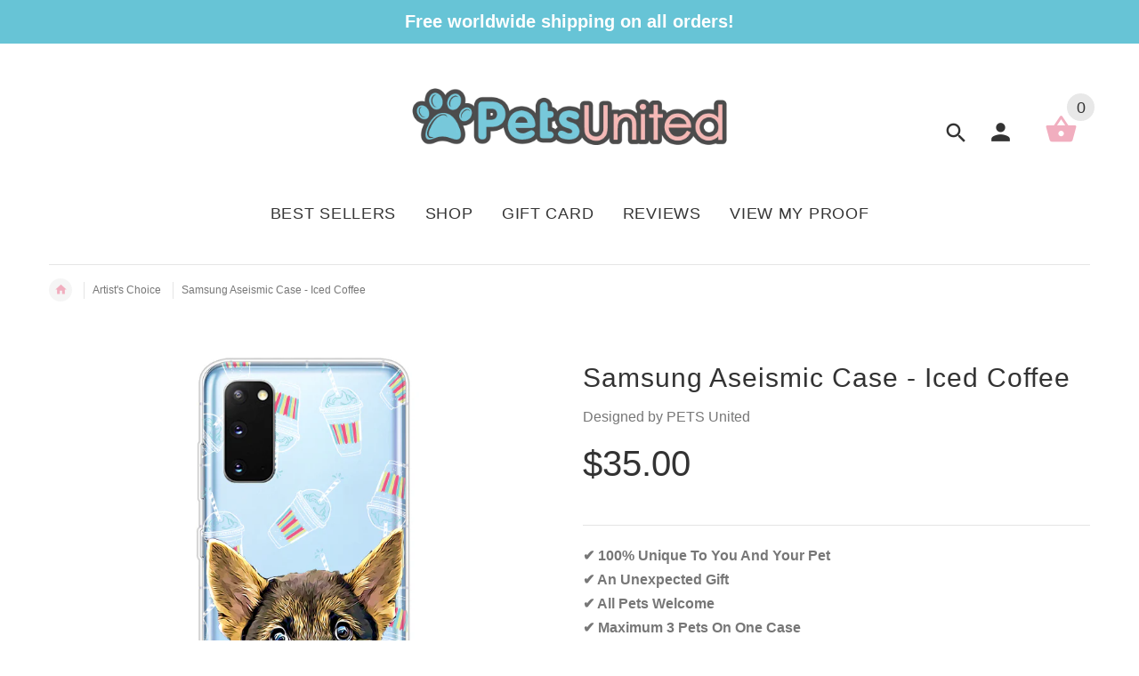

--- FILE ---
content_type: application/javascript
request_url: https://s3.amazonaws.com/bucketeer-f96659e3-61f5-4738-91a7-dc14acc1eaab/static/widget.js
body_size: 13017
content:
/* eslint-disable */

function machinads_get_events(selector) {
    return jQuery._data(jQuery(selector).get(0), 'events')
}



function machinads_validate_jquery() {
    function loadJquery() {
        return new Promise((resolve) => {
            var script = document.createElement("SCRIPT");
            script.src = '//ajax.googleapis.com/ajax/libs/jquery/3.3.1/jquery.min.js';
            script.type = 'text/javascript';
            script.onload = function() {
                resolve();
            };
            document.getElementsByTagName("head")[0].appendChild(script);
        });
    }
    function validateJquery() {
            try {
                var jQueryVersion = (window.jQuery || 0) && Number(window.jQuery.fn.jquery.split('.').join(''));
                if(jQueryVersion < 180) {
                    return loadJquery();
                } else {
                    return Promise.resolve();
                }
            } catch(err) {
                return loadJquery();
            }
    };
    return validateJquery();
}
function site_specific_fix() {
    if(window.location.href.includes('motiv-art.com')) {
        var element = document.querySelector('.ProductForm')
        element.outerHTML = element.outerHTML;
    }
}
// no checkout fix
// motiv-art.com
function noCheckoutButtonFix() {
    if(window.location.href.includes('motiv-art.com')) {
        jQuery('.prdbut').off('click','.prdbut__cart-toggle');
        jQuery('form[action="/cart/add"]').each(function (index, element) {
            jQuery(element).append('<button hidden class="machinads_add_to_cart_btn" id="machinads_add_to_cart_btn' + index + '" type="submit">Add To Cart</button>');
        });
        jQuery('.prdbut').on('click','.prdbut__cart-toggle', function (e) {
            var btnId = jQuery(e.target).closest('form').find('.machinads_add_to_cart_btn').attr('id');
            var element = jQuery('#' + btnId);
            jQuery(element).click();
            e.preventDefault();
            e.stopImmediatePropagation();
            return false;
        });
    }
}

function machinads_skip_to_checkout() {

    function handleSweeetPanda() {
        const addToCartButton = jQuery('button[class*="btn--add-to-cart"]');
        if (addToCartButton.length > 0) {
            addToCartButton.removeClass('js-add-to-cart');
        }
    }

    function ladyWearingSpecialSkipTo() {
        var parent = jQuery(this).parents('form');
        var variant_id;
        if (window.addToCartVariant) {
            variant_id = window.addToCartVariant.id
            var quantity = parent.find('.tp-product-quantity .js-qty input').val();
            jQuery.ajax({
                type: "post",
                url: "/cart/add.js",
                data: 'quantity=' + quantity + '&id=' + variant_id,
                dataType: 'json',
                beforeSend: function() {
                    
                },
                success: function(msg) {
                    window.location.href = '/checkout' + getLocale();
                },
                error: function(xhr, text) {
                    
                }
            });
        }
    }

    function jamieroseandcoSkipTo(target) {
        var $addToCartForm = jQuery(target);
        jQuery.ajax({
          url: '/cart/add.js',
          dataType: 'json',
          type: 'post',
          cache: false,
          data: $addToCartForm.serialize(),
          success: function(msg) {
            window.location.href = '/checkout' + getLocale();
          },
        });
    }

    function getLocale() {
        var langify = window.langify;
        var selectedLang = (langify && langify.helper && langify.helper.getSelectedLanguage && langify.helper.getSelectedLanguage())
        if(selectedLang === 'ly59717') {
            return '?locale=es';
        } else {
            return '';
        }
        
    }
    function go_to_checkout() {
        window.location.href = '/checkout' + getLocale();
        if(window.location.href.includes('proaudioexp.com')) {
            setInterval(() => {
                window.location.href = '/checkout' + getLocale();
            })
        }
    }

    function add_to_cart(form) {
        console.log('adding to cart');
        var values = form.serializeArray();
        if(!values || values.length === 0) {
            values = jQuery('form[action="/cart/add?locale=fr"]').serializeArray()
        }
        jQuery.post('/cart/add', values, function (err, params) {
            go_to_checkout();
        });
    }
    jQuery('form[data-zp-add-to-cart-form]').attr('action', '/cart/add');
    jQuery('button[data-product-add]').off();
    jQuery('#AddToCart').prop( "onclick", null);
    jQuery('#AddToCart').removeAttr('onclick');
    jQuery('form[action^="/cart/add"]').off();
    jQuery('button.addtocart').off();
    jQuery('button#add-to-cart').off();
    jQuery('#AddToCart').off();
    jQuery('button[data-add-to-cart]').off();
    jQuery('.product-form__cart-submit').off();
    jQuery('.product__add-to-cart').off();
    jQuery('.add_to_cart_btn_cls').off();
    jQuery('#product-add-to-cart').off();
    jQuery('.add-to-cart').off();
    jQuery(document).off('click', '.add_to_cart_button');
    jQuery(document).off('click', '.add-to-cart');
    jQuery(document).off('click', 'input[name=button]');
    jQuery(document).off('click', '.ajax_form_cart');
    jQuery(document).off('click', '.add-to-cart:not(.disabled)');
    jQuery(document).off('click', '.add_to_cart_product_page');
    jQuery(document).off('click', '.single_add_to_cart_button');
    jQuery('body').off('click', '.js-productForm-submit');
    jQuery('button.js-productForm-submit').attr('type', 'submit');
    jQuery('body').off( 'click','.add-to-cart');
    jQuery(document).off('click', '.btn-add-to-cart-product-page');
    jQuery('#product-details').off('click', '.btn-add-to-cart')
    jQuery('#button-cart').off()
    jQuery(document).off('click', '.ajax-submit');
    jQuery('.product__add-to-cart').off('click');
    jQuery('[data-action="add-to-cart"]').off('click')
    jQuery('.gf_add-to-cart').off('click');
    try {
        jQuery('.add-to-cart').attr('type', 'submit')
        jQuery('#button-cart').attr('type', 'submit');
        jQuery('#AddToCart').attr('type', 'submit');
        jQuery('.btn-add-to-cart').attr('type', 'submit')
        jQuery('.ProductForm__AddToCart').attr('data-action', '')
        jQuery('.product__add-to-cart').attr('data-action', '')
        jQuery('.ajax-submit').attr('type', 'submit');
    } catch (err) {}
    jQuery('.addtocart-js').off('click')
    jQuery('body').off('click', '.addtocart-item-js');
    jQuery(".addtocartmain").off();
    jQuery('#purchase').off('click');
    jQuery('body').off('click.addToCartProduct', '#product-add-to-cart');
    jQuery('.add').off();
    jQuery(document).off('submit', 'form[action^="/cart/add"][data-ajax="true"]');
    if(window.routes && window.routes.cart_url) {
        window.routes.cart_url = '/checkout';
    }
    try {
        if(window.location.href.includes('dominatingnation.com')) {
            jQuery('#AddToCartForm-product-template').replaceWith(jQuery('#AddToCartForm-product-template').clone());
            jQuery('#AddToCart-product-template').replaceWith(jQuery('#AddToCart-product-template').clone());
            jQuery('#AddToCart-product-template').removeAttr('onclick')
        }
        if(window.location.href.includes('shop.greenflag.com')) {
            jQuery('.product-form__buttons').replaceWith(jQuery('.product-form__buttons').clone());
            jQuery(document).off('click.addToCart');
            jQuery(document).off('[data-btn-addtocart]');
        }
        if(window.location.href.includes('proaudioexp.com')) {
            jQuery('.AddToCartForm').each(function (e) {
                jQuery(this).replaceWith(jQuery(this).clone());
            })
            // jQuery('.AddToCartForm').replaceWith(jQuery('.AddToCartForm').clone());
        }
        if(window.location.href.includes('divanine.com')) {
            jQuery('.single_add_to_cart_button').removeClass('js_frm_cart');
            jQuery('.single_add_to_cart_button').on('click', function (e) {
                
                var form = jQuery(e.target).closest('form');
                add_to_cart(form);
                e.preventDefault();
                e.stopImmediatePropagation();
                return false;
            })
        }
    } catch (err) {}
    if (jQuery('.btn--add-to-cart')) {
        jQuery('.btn--add-to-cart').replaceWith(jQuery('.btn--add-to-cart').prop('outerHTML'))
    }
    jQuery('.product-form__cart-buttons').replaceWith(jQuery('.product-form__cart-buttons').prop('outerHTML'))
    noCheckoutButtonFix();

    $('gp-product-button gp-button button[name="add"]').click(function (e) {
        console.log('button clicked');

        var form = jQuery(e.target).closest('form');
        add_to_cart(form);

        e.preventDefault();
        e.stopImmediatePropagation();
        return false;
    })

    jQuery('form[action*="/cart/add"]').submit(function(e) {
        console.log('button clicked');
        if(window.location.href.includes('ladywearing.com')) {
            ladyWearingSpecialSkipTo();
        } else if(window.location.href.includes('jamieroseandco.com')) {
            jamieroseandcoSkipTo(e.target);
        } else {
            var form = jQuery(e.target);
            add_to_cart(form);
        }
        e.preventDefault();
        e.stopImmediatePropagation();
        return false;
    });
    if(window.location.href.includes('xocove.com')) {
        jQuery('[data-add-to-cart]').click(function (e) {
            console.log('button clicked');
            var form = jQuery(e.target).parents('form');
            add_to_cart(form);
            e.preventDefault();
            e.stopImmediatePropagation();
            return false;
        });
    }
    if(window.location.href.includes('moustiquair.com') || window.location.href.includes('fusioncrystals.com')) {
        jQuery('.product-form__cart-submit').each(function () {jQuery(this).replaceWith(jQuery(this).clone())})
        jQuery('.product-form__cart-submit').click(function (e) {
            console.log('button clicked');
            var form = jQuery(e.target).parents('form');
            add_to_cart(form);
            e.preventDefault();
            e.stopImmediatePropagation();
            return false;
        })
    }
    if(window.location.href.includes('scentaway.co')) {
        jQuery('#purchase').each(function () {jQuery(this).replaceWith(jQuery(this).clone())});
    }
    if (window.location.href.includes('lightingbay.ca')) {
        const addToCartButton = jQuery('.product-form__add-button');
        if (addToCartButton.length > 0) {
            addToCartButton.removeAttr('data-action');
            addToCartButton.removeClass('p_a_t_c');
        }
    }
    if (window.location.href.includes('ibank-pro.com') && timber && timber.RightDrawer && timber.RightDrawer.open) {
        timber.RightDrawer.open = () => {};
    }
    handleSweeetPanda();
    if(document.querySelector('product-form') && document.querySelector('product-form').cartNotification) {
        document.querySelector('product-form').cartNotification = { renderContents: () => {} };
    } else if (document.querySelector('product-form') && document.querySelector('product-form').onSubmitHandler) {
        document.querySelector('product-form').onSubmitHandler = () => {
            console.log('aborted on submit handler');
        };
    }
}
function shouldSkipToCheckout() {
    var customizations = window.machinads_skip_to_checkout_data.settings.customizations || {
        state: 'all',
        products: [],
    }
    var isEnabled = window.machinads_skip_to_checkout_data.settings.enabled;
    var currentProductId = window.meta && window.meta.product && window.meta.product.id;
    var isSpecific = customizations.state === 'specific';
    var isProductInSpecific = customizations.products.indexOf(currentProductId) !== -1;
    if(isEnabled) {
        if (window.location.href.includes('toughlight.com/pages/') && window.__shgProductsInit) {
            return true;
        }
        if(isSpecific) {
            return isProductInSpecific;
        } else {
            return true;
        }
    } else {
        return false;
    }
}

if(shouldSkipToCheckout()) {
    machinads_validate_jquery().then(() => {
        machinads_skip_to_checkout();
        try {

            jQuery(window).load(function () {
                machinads_skip_to_checkout();
            });
        } catch (err) { console.log(err) }
        try {

            jQuery(document).ready(function () {
                machinads_skip_to_checkout();
            })
        } catch (err) { console.log(err) }
        if(window.location.href.includes('originalship1.com')) {
            setInterval(function () {
                machinads_skip_to_checkout();
            }, 1000);
        }
    })
}